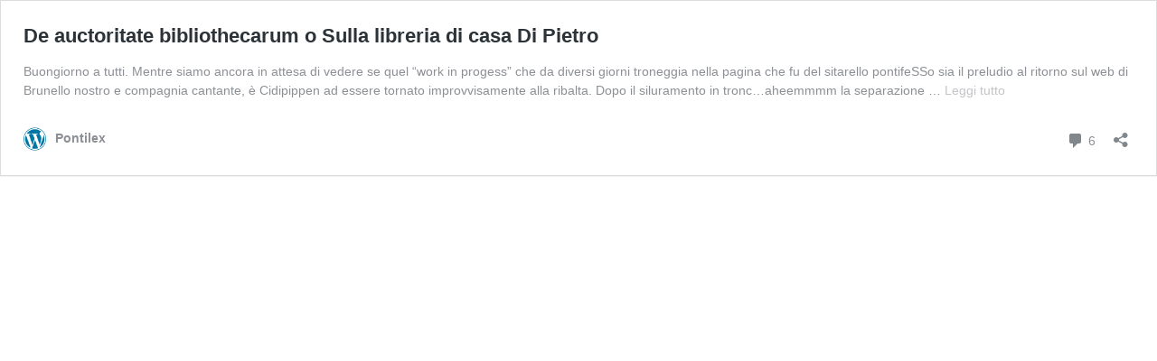

--- FILE ---
content_type: text/css
request_url: https://pontilex.org/wp-content/plugins/my-videotag/css/mvt-styles.css?ver=1.6.9
body_size: 2163
content:
/*************************************************************************
Plugin Name:        My Videotag
Plugin URI:			http://toxigeek.com/plugin-my-videotag
Description:		This Plugin will add a Tag called "video", which automatically identifies videos from sites like: youtube, googlevideo, dailymotion, metacafe, myspace, yahoo, megavideo, vimeo, tu.tv, etc... and add them to your post or comments Wordpress.
Version:			1.6.8
Author:				giObanii fiOri
Author URI:			http://toxigeek.com
@copyright			Copyright (c) 2011, giObanii fiOri
*************************************************************************/

@import url(http://fonts.googleapis.com/css?family=Ubuntu+Condensed);
#myvideotag-wrap{background-image:url("../images/livelongandprosper.png");background-position:97% 97%;background-repeat:no-repeat}#myvideotag H2 span{font-size:11px}#myvideotag-wrap .twitter-share-button{width:70px!important}#mvtparametros input.large-text{width:100%}#icon-videotag{background:url("../images/video_large.png") no-repeat transparent}.mvtsites{display:none;position:fixed;width:450px;padding:20px;border:1px solid #CCC;color:#0f1923;background:#f5f5f5;-webkit-box-shadow:0 0 15px #000;-moz-box-shadow:0 0 7px #000;-o-box-shadow:0 0 7px #000}.mvt-sites-supported{width:450px}.mvt-sites-supported-left{float:left;width:150px}.mvt-sites-supported a{line-height:20px;font-weight:bold;border-bottom:1px solid #b5b5b5;text-decoration:none;text-decoration:none}.mvt-sites-supported a:hover{font-weight:bold;padding-left:2px 5px;padding-bottom:2px;padding-top:3px;padding-right:5px;background-color:#0996e8;color:#fff;font-style:italic;border-radius:4px;-moz-border-radius:4px;-webkit-border-radius:4px;transition-duration:.75s;-o-transition-duration:.75s;-moz-transition-duration:.75s;-webkit-transition-duration:.75s}.mvtalert{background-image:url("../images/alert.png");background-color:#fccac3;color:#d8000c;border:1px solid #db3f23;margin:10px 0;padding:10px 10px 15px 50px;background-repeat:no-repeat;background-position:10px center;border-radius:4px 4px 4px}div.mvt_star-holder{position:relative;height:19px;width:100px;font-size:19px}div.mvt_star{height:100%;position:absolute;top:0;left:0;background-color:transparent;letter-spacing:1ex;border:0}.mvt_star1{width:20%}.mvt_star2{width:40%}.mvt_star3{width:60%}.mvt_star4{width:80%}.mvt_star5{width:100%}.mvt_star.mvt_star-rating{background-color:#fc0}.mvt_star img{display:block;position:absolute;right:0;border:0;text-decoration:none}div.mvt_star img{width:19px;height:19px;border-left:1px solid #f6f6f6!important;border-right:1px solid #f6f6f6!important}input#mvtsave{text-transform:uppercase;padding:15px 30px!important;font-weight:bold;background:#377ad0;background:-moz-linear-gradient(top,#52a8e8 0,#377ad0 100%);background:-webkit-gradient(linear,0 0,0 100%,from(#52a8e8),to(#377ad0));border-top:1px solid #4081af;border-right:1px solid #2e69a3;border-bottom:1px solid #20559a;border-left:1px solid #2e69a3;-moz-border-radius:13px;-webkit-border-radius:13px;border-radius:13px;-moz-box-shadow:inset 0 1px 0 0 #72b9eb,0 1px 2px 0 #b3b3b3;-webkit-box-shadow:inset 0 1px 0 0 #72b9eb,0 1px 2px 0 #b3b3b3;color:#fff;font-family:'Ubuntu Condensed',sans-serif!important;font-weight:normal;line-height:1;text-align:center;text-shadow:0 -1px 1px #3275bc;-webkit-background-clip:padding-box;font-weight:700}input#mvtsave:hover{background:#206bcb;background:-moz-linear-gradient(top,#3e9ee5 0,#206bcb 100%);background:-webkit-gradient(linear,0 0,0 100%,from(#3e9ee5),to(#206bcb));border-top:1px solid #2a73a6;border-right:1px solid #165899;border-bottom:1px solid #07428f;border-left:1px solid #165899;-moz-box-shadow:inset 0 1px 0 0 #62b1e9;-webkit-box-shadow:inset 0 1px 0 0 #62b1e9;cursor:pointer;text-shadow:0 -1px 1px #1d62ab;-webkit-background-clip:padding-box}.mvttooltip{border-bottom:1px dotted #000;color:#000;outline:0;cursor:help;text-decoration:none;position:relative}.mvttooltip span{margin-left:-999em;position:absolute;font-size:15px;font-weight:700}.mvttooltip:hover span{border-radius:5px 5px;-moz-border-radius:5px;-webkit-border-radius:5px;box-shadow:5px 5px 5px rgba(0,0,0,0.1);-webkit-box-shadow:5px 5px rgba(0,0,0,0.1);-moz-box-shadow:5px 5px rgba(0,0,0,0.1);font-family:Calibri,Tahoma,Geneva,sans-serif;position:absolute;left:1em;top:2em;z-index:99;margin-left:0;width:270px}.mvttooltip:hover img{border:0;margin:-10px 0 0 -55px;float:left;position:absolute}.mvttooltip:hover em{font-family:Candara,Tahoma,Geneva,sans-serif;font-size:1.2em;font-weight:bold;display:block;padding:.2em 0 .6em 0}.mvtcustom{padding:.5em .8em .8em 2em}.mvthelp{background:#9fdaee;border:1px solid #2bb0d7}#mvtconfig,#mvtfontstyle{font-family:'Ubuntu Condensed',sans-serif!important;font-size:20px}#mvtincognito{border-bottom:1px dotted black;color:red;font-weight:bold}.postbox h3#mvttitle{color:#ccc;font-weight:bold;text-align:center;text-shadow:0 0 0 #fff;background-image:-webkit-linear-gradient(bottom,#373737 0,#464646 5px);background-image:-moz-linear-gradient(bottom,#373737 0,#464646 5px);background-image:-o-linear-gradient(bottom,#373737 0,#464646 5px);background-image:linear-gradient(to top,#373737 0,#464646 5px)}.postbox h3#mvttitle:hover{color:#fff!important}.iPhoneCheckContainer{-webkit-transform:translate3d(0,0,0);position:relative;height:27px;cursor:pointer;overflow:hidden}.iPhoneCheckContainer input{position:absolute;top:5px;left:30px;filter:alpha(opacity=0);opacity:0}.iPhoneCheckContainer label{white-space:nowrap;font-size:17px;line-height:17px;font-weight:bold;font-family:"Helvetica Neue",Arial,Helvetica,sans-serif;cursor:pointer;display:block;height:27px;position:absolute;width:auto;top:0;padding-top:5px;overflow:hidden}.iPhoneCheckContainer,.iPhoneCheckContainer label{user-select:none;-moz-user-select:none;-khtml-user-select:none}.iPhoneCheckDisabled{filter:alpha(opacity=50);opacity:.5}label.iPhoneCheckLabelOn{color:white;background:url('../images/checkboxes/on.png') no-repeat;text-shadow:0 0 2px rgba(0,0,0,0.6);left:0;padding-top:5px}label.iPhoneCheckLabelOn span{padding-left:8px}label.iPhoneCheckLabelOff{color:#8b8b8b;background:url('../images/checkboxes/off.png') no-repeat right 0;text-shadow:0 0 2px rgba(255,255,255,0.6);text-align:right;right:0}label.iPhoneCheckLabelOff span{padding-right:8px}.iPhoneCheckHandle{display:block;height:27px;cursor:pointer;position:absolute;top:0;left:0;width:0;background:url('../images/checkboxes/slider_left.png') no-repeat;padding-left:3px}.iPhoneCheckHandleRight{height:100%;width:100%;padding-right:3px;background:url('../images/checkboxes/slider_right.png') no-repeat right 0}.iPhoneCheckHandleCenter{height:100%;width:100%;background:url('../images/checkboxes/slider_center.png')}